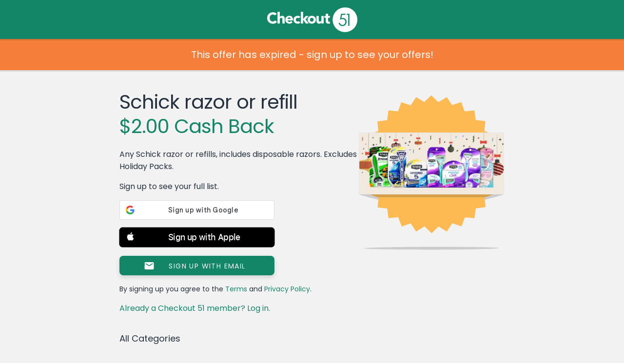

--- FILE ---
content_type: text/javascript; charset=utf-8
request_url: https://app.link/_r?sdk=web2.86.5&branch_key=key_live_loslNUuyCwAXWKQcgg0Hxlmorrasq6Yx&callback=branch_callback__0
body_size: 74
content:
/**/ typeof branch_callback__0 === 'function' && branch_callback__0("1538505953186397737");